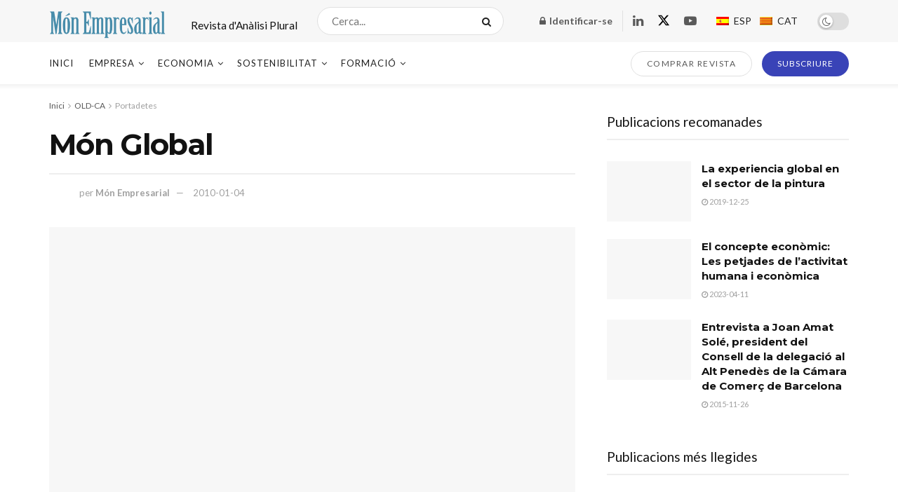

--- FILE ---
content_type: text/css
request_url: https://www.monempresarial.com/wp-content/uploads/elementor/css/post-41614.css?ver=1683890894
body_size: -274
content:
#elementor-popup-modal-41614 .dialog-message{width:400px;height:auto;}#elementor-popup-modal-41614{justify-content:center;align-items:center;pointer-events:all;background-color:#6EC1E44F;}#elementor-popup-modal-41614 .dialog-close-button{display:flex;}#elementor-popup-modal-41614 .dialog-widget-content{box-shadow:2px 8px 23px 3px rgba(0,0,0,0.2);}@media(max-width:767px){#elementor-popup-modal-41614{justify-content:center;align-items:center;}}